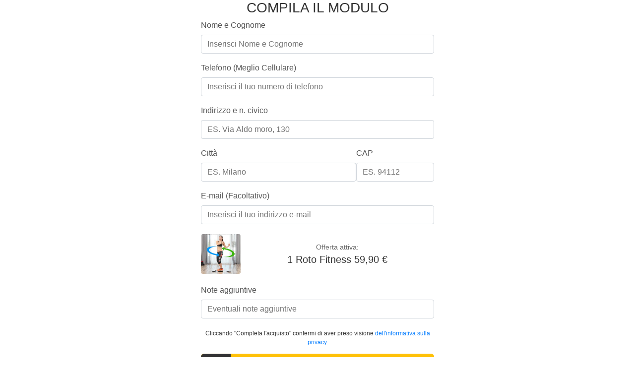

--- FILE ---
content_type: text/html
request_url: https://offerte2019.online/manager/inventory/buy/cnitalia_rotofitness?ref=570e4bc1ddb88
body_size: 1692
content:
<!DOCTYPE html>
<html lang="it" dir="ltr">
<head>
    <meta charset="UTF-8">
    <meta http-equiv="X-UA-Compatible" content="IE=edge">
    <meta name="viewport" content="width=device-width, initial-scale=1, shrink-to-fit=no">
    <meta name="referrer" content="no-referrer">
    <title>(IS) Roto Fitness</title>
        <script src="https://cdn.jsdelivr.net/npm/@fingerprintjs/fingerprintjs@4.6.2/dist/fp.min.js"></script>
        <link rel="stylesheet" href="../assets/css/new-order.css">
</head>

<body>
    <div class="container">
        <form method="post" accept-charset="utf-8" role="form" action="../buy/cnitalia_rotofitness?ref&#x3D;570e4bc1ddb88" id="contactForm">
            <input type="hidden" name="fingerprint" value="">

            <h3 class="title">COMPILA IL MODULO</h3>                
            
            <div class="form-group">
                <label>Nome e Cognome</label>
                <input type="text" name="name" class="form-control" placeholder="Inserisci Nome e Cognome" required/>
            </div>
            
            <div class="form-group">
                <label>Telefono (Meglio Cellulare)</label>
                <input type="tel" pattern="^\+?\d{7,15}$" name="phone" class="form-control" placeholder="Inserisci il tuo numero di telefono" required value=""/>
            </div>
            
            <div class="form-group">
                <label>Indirizzo e n. civico</label>
                <input type="text" name="address" class="form-control" placeholder="ES. Via Aldo moro, 130" required value=""/>
            </div>
            
            <div class="form-row">
                <div class="form-group col-md-8">
                    <label>Città</label>
                    <input type="text" name="city" class="form-control" placeholder="ES. Milano" required value=""/>
                </div>
                <div class="form-group col-md-4">
                    <label>CAP</label>
                    <input type="text" name="zipcode" class="form-control" placeholder="ES. 94112" required/>
                </div>                        
            </div>

            <div class="form-group">
                <label>E-mail (Facoltativo)</label>
                <input type="email" name="email" class="form-control" placeholder="Inserisci il tuo indirizzo e-mail" value=""/>
            </div>
            
            <div class="offer-selection">
                <div>
                    <img id="product-image" src="https://manager-uploads.s3.eu-central-1.amazonaws.com/upload/products/image/2979_ea096804d91582e3c00a94d93190c98b_1598281569.jpg" alt="Product image" title="Clicca per ingrandire">
                </div>
                <div class="offer-info">
                        <span>Offerta attiva:</span>
                        <h5>1 Roto Fitness 59,90 €</h5>
                        <input type="hidden" name="quantity" value="1" />
                </div>
            </div>

                <input type="hidden" name="payment_method" value="C" />
            
            <!-- Image Modal -->
            <div id="image-modal" class="image-modal">
                <div class="modal-content">
                    <button type="button" class="modal-close" id="modal-close">&times;</button>
                    <div id="modal-loader" class="modal-loader"></div>
                    <img id="modal-image" class="modal-image" src="" alt="Product image">
                </div>
            </div> 
            
            <div class="form-group">
                <label>Note aggiuntive</label>
                <input type="text" name="notes" class="form-control" placeholder="Eventuali note aggiuntive" value=""/>
            </div>
            
            <div class="preloader"></div>
            
            <div id="info-privacy">
                <small>Cliccando &quot;Completa l&#x27;acquisto&quot; confermi di aver preso visione <a href="https://affiliatenetwork.link/landing/privacy.html" target="_blank">dell&#x27;informativa sulla privacy</a>.</small>
            </div>
            
            <button id="submit-button" class="btn btn-lg btn-warning" type="submit">
                <span class="cart-icon">
                    <svg width="25" height="25" viewBox="0 0 576 512" fill="white" xmlns="http://www.w3.org/2000/svg">
                        <path d="M528.1 301.3l47.3-208C578.8 78.3 567.4 64 552 64H159.2l-9.2-44.8C147.8 8 137.9 0 126.5 0H24C10.7 0 0 10.7 0 24v16c0 13.3 10.7 24 24 24h69.9l70.2 343.4C147.3 417.1 136 435.2 136 456c0 30.9 25.1 56 56 56s56-25.1 56-56c0-15.7-6.4-29.8-16.8-40h209.6C430.4 426.2 424 440.3 424 456c0 30.9 25.1 56 56 56s56-25.1 56-56c0-22.2-12.9-41.3-31.6-50.4l5.5-24.3c3.4-15-8-29.3-23.4-29.3H218.1l-6.5-32h293.1c11.2 0 20.9-7.8 23.4-18.7z"/>
                    </svg>
                </span>
                Completa l&#x27;acquisto
            </button>
        </form>
    </div>

        <script src="../assets/js/new-order.js"></script>
<script defer src="https://static.cloudflareinsights.com/beacon.min.js/vcd15cbe7772f49c399c6a5babf22c1241717689176015" integrity="sha512-ZpsOmlRQV6y907TI0dKBHq9Md29nnaEIPlkf84rnaERnq6zvWvPUqr2ft8M1aS28oN72PdrCzSjY4U6VaAw1EQ==" data-cf-beacon='{"version":"2024.11.0","token":"b411ee65e35b446bb41f149a79b45a5e","r":1,"server_timing":{"name":{"cfCacheStatus":true,"cfEdge":true,"cfExtPri":true,"cfL4":true,"cfOrigin":true,"cfSpeedBrain":true},"location_startswith":null}}' crossorigin="anonymous"></script>
</body>
</html> 

--- FILE ---
content_type: text/css; charset=utf-8
request_url: https://offerte2019.online/manager/inventory/assets/css/new-order.css
body_size: 1551
content:
* {
  box-sizing: border-box;
}

body {
  margin: 0;
}

.container {
  font-family: -apple-system, BlinkMacSystemFont, "Segoe UI", Roboto,
    "Helvetica Neue", Arial, sans-serif;
  max-width: 500px;
  margin: 0 auto;
  padding: 0px 15px;
  color: #333;
}

.title {
  text-align: center;
  color: #333;
  font-size: 1.75rem;
  font-weight: 500;
  margin-bottom: 10px;
  margin-top: 0px;
}

.form-group {
  margin-bottom: 20px;
}

.form-row {
  display: flex;
  gap: 15px;
}

.form-row .form-group {
  flex: 1;
}

.form-row .col-md-8 {
  flex: 2;
}

.form-row .col-md-4 {
  flex: 1;
}

label {
  display: block;
  margin-bottom: 10px;
  color: #555;
  font-size: 1rem;
  font-weight: 500;
}

.form-control {
  width: 100%;
  padding: 9px 12px;
  border: 1px solid #ced4da;
  border-radius: 4px;
  font-size: 1rem;
  transition: border-color 0.3s, box-shadow 0.3s;
}

.form-control:focus {
  outline: none;
  border-color: #007bff;
  box-shadow: 0 0 0 2px rgba(0, 123, 255, 0.25);
}

/* Specific styles for select elements to match input appearance */
select.form-control {
  height: auto;
  min-height: 38px;
  background-color: #fff;
  background-image: url('data:image/svg+xml;charset=US-ASCII,<svg xmlns="http://www.w3.org/2000/svg" viewBox="0 0 4 5"><path fill="%23333" d="M2 0L0 2h4zm0 5L0 3h4z"/></svg>');
  background-repeat: no-repeat;
  background-position: right 8px center;
  background-size: 12px 12px;
  padding-right: 30px;
  color: #333;
  -webkit-appearance: none;
  -moz-appearance: none;
  appearance: none;
  -webkit-text-fill-color: #333;
}

select.form-control:focus {
  background-image: url('data:image/svg+xml;charset=US-ASCII,<svg xmlns="http://www.w3.org/2000/svg" viewBox="0 0 4 5"><path fill="%23007bff" d="M2 0L0 2h4zm0 5L0 3h4z"/></svg>');
}

/* Ensure consistent line height */
select.form-control option {
  padding: 4px 8px;
}

/* RTL specific styles */
[dir="rtl"] select.form-control {
  background-position: left 8px center;
  padding-right: 12px;
  padding-left: 30px;
}

.offer-selection {
  display: flex;
  align-items: center;
  gap: 15px;
  margin: 20px 0;
}

.offer-selection img {
  max-width: 100%;
  max-height: 80px;
  border-radius: 4px;
  cursor: pointer;
  transition: transform 0.2s;
}

.offer-selection img:hover {
  transform: scale(1.05);
}

/* Modal styles */
.image-modal {
  display: none;
  position: fixed;
  z-index: 1000;
  left: 0;
  top: 0;
  width: 100%;
  height: 100%;
  background-color: rgba(0, 0, 0, 0.8);
  animation: fadeIn 0.3s ease-in-out;
}

.image-modal.show {
  display: flex;
  align-items: center;
  justify-content: center;
}

.modal-content {
  position: relative;
  max-width: 90%;
  max-height: 90%;
  animation: zoomIn 0.3s ease-in-out;
  display: flex;
  align-items: center;
  justify-content: center;
  min-width: 200px;
  min-height: 200px;
}

.modal-image {
  width: 100%;
  height: auto;
  border-radius: 8px;
  box-shadow: 0 4px 20px rgba(0, 0, 0, 0.5);
  display: none;
}

.modal-loader {
  width: 40px;
  height: 40px;
  border: 4px solid rgba(255, 255, 255, 0.3);
  border-top-color: #ffffff;
  border-radius: 50%;
  animation: spin 1s infinite linear;
}

.modal-close {
  position: absolute;
  top: -40px;
  right: 0;
  background: none;
  border: none;
  color: white;
  font-size: 30px;
  font-weight: bold;
  cursor: pointer;
  padding: 5px 10px;
  border-radius: 4px;
  transition: background-color 0.3s;
}

.modal-close:hover {
  background-color: rgba(255, 255, 255, 0.2);
}

@keyframes fadeIn {
  from {
    opacity: 0;
  }
  to {
    opacity: 1;
  }
}

@keyframes zoomIn {
  from {
    transform: scale(0.5);
    opacity: 0;
  }
  to {
    transform: scale(1);
    opacity: 1;
  }
}

.offer-selection .offer-info {
  flex: 1;
  text-align: center;
}

.offer-selection h5 {
  margin: 5px 0;
  color: #333;
  font-size: 20px;
  font-weight: 500;
}

.offer-selection span {
  color: #666;
  font-size: 14px;
  font-weight: 500;
}

.d-none {
  display: none;
}

.preloader {
  position: fixed;
  top: 0;
  left: 0;
  width: 100%;
  height: 100%;
  background-color: rgba(255, 255, 255, 0.9);
  display: none;
  align-items: center;
  justify-content: center;
  z-index: 999;
}

.preloader::before {
  content: "";
  width: 50px;
  height: 50px;
  border-radius: 50%;
  border: 4px solid transparent;
  border-top-color: #3498db;
  animation: spin 1s infinite linear;
}

@keyframes spin {
  0% {
    transform: rotate(0deg);
  }
  100% {
    transform: rotate(360deg);
  }
}

form.loading .preloader {
  display: flex;
}

.btn {
  display: inline-block;
  padding: 12px 30px;
  font-size: 16px;
  font-weight: 600;
  text-align: center;
  border: none;
  border-radius: 4px;
  cursor: pointer;
  transition: background-color 0.3s;
  text-decoration: none;
  width: 100%;
}

.btn-warning {
  background-color: #ffc107;
  color: #212529;
}

.btn-warning:hover {
  background-color: #e0a800;
}

.btn-lg {
  padding: 15px 40px;
  font-size: 18px;
}

.cart-icon {
  display: flex;
  align-items: center;
  justify-content: center;
  background-color: #333;
  width: 60px;
  height: 100%;
  border-radius: 6px 0 0 6px;
  position: absolute;
  left: 0;
  top: 50%;
  transform: translateY(-50%);
}

/* RTL specific styles for cart icon */
[dir="rtl"] .cart-icon {
  border-radius: 0 6px 6px 0;
  right: 0;
  left: auto;
}

#submit-button {
  position: relative;
  display: flex;
  align-items: center;
  justify-content: center;
  padding-left: 60px;
  border-radius: 6px;
}

/* RTL specific styles for submit button */
[dir="rtl"] #submit-button {
  padding-left: 30px;
  padding-right: 60px;
}

#info-privacy {
  text-align: center;
  margin-bottom: 15px;
}

#info-privacy small {
  font-size: 12px;
  font-weight: 500;
}

#info-privacy a {
  color: #007bff;
  text-decoration: none;
}

#info-privacy a:hover {
  text-decoration: underline;
}

@media (max-width: 768px) {
  .form-row {
    flex-direction: column;
    gap: 0;
  }
}
